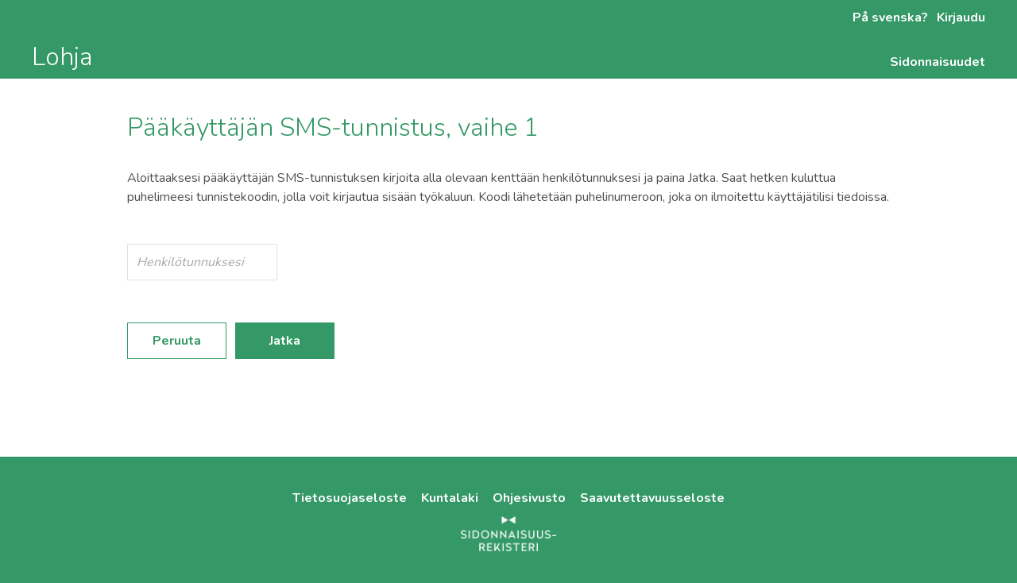

--- FILE ---
content_type: text/plain
request_url: https://www.google-analytics.com/j/collect?v=1&_v=j102&a=1840680534&t=pageview&_s=1&dl=https%3A%2F%2Flohja.sidonnaisuusrekisteri.fi%2Fauth%2Fsms&ul=en-us%40posix&dt=P%C3%A4%C3%A4k%C3%A4ytt%C3%A4j%C3%A4n%20SMS-tunnistus%2C%20vaihe%201%20%7C%20lohja.sidonnaisuusrekisteri.fi&sr=1280x720&vp=1280x720&_u=IEBAAEABAAAAACAAI~&jid=241225910&gjid=448796914&cid=1962463123.1766144593&tid=UA-66205905-1&_gid=852959170.1766144593&_r=1&_slc=1&z=892366218
body_size: -455
content:
2,cG-W6GEBCB10L